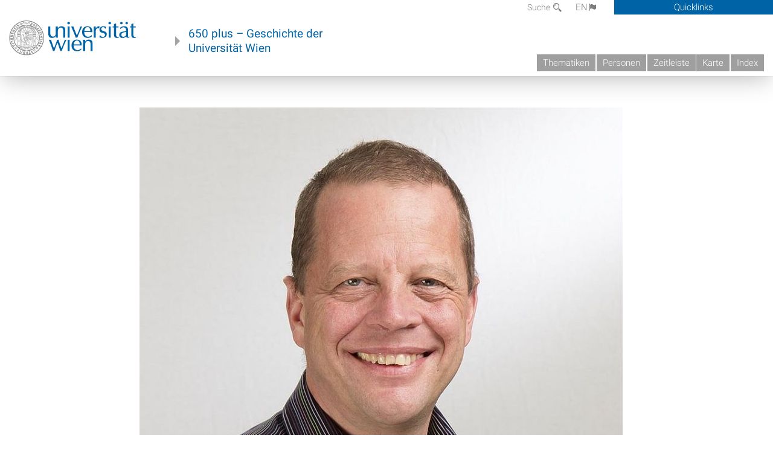

--- FILE ---
content_type: text/html; charset=UTF-8
request_url: https://geschichte.univie.ac.at/files/tiles/key/38779
body_size: 81
content:
aaf7da2d6823aff53f12ec6d5151431f07b35114ebf782cc9efc2a9a35c92e9f

--- FILE ---
content_type: text/html; charset=UTF-8
request_url: https://geschichte.univie.ac.at/files/tiles/tiles/38779/aaf7da2d6823aff53f12ec6d5151431f07b35114ebf782cc9efc2a9a35c92e9f
body_size: 40
content:
847,847,3,3